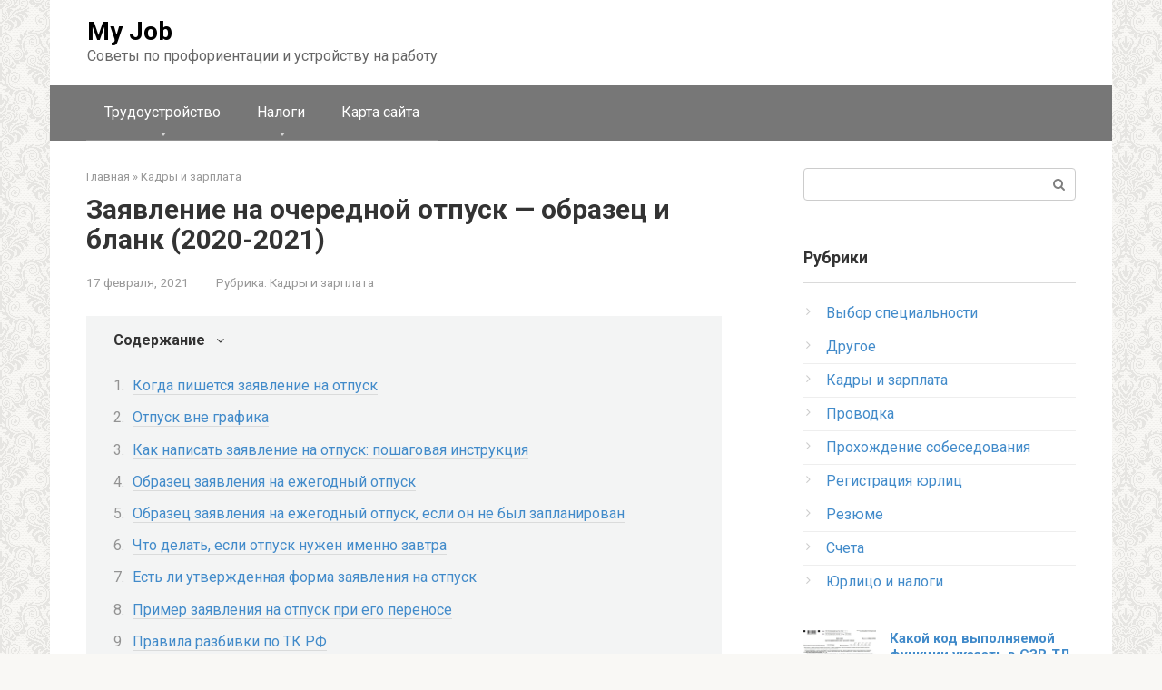

--- FILE ---
content_type: text/html; charset=UTF-8
request_url: https://mjjm.ru/kadry-i-zarplata/obrazec-zayavleniya-na-ostavshuyusya-chast-otpuska/
body_size: 20952
content:
<!DOCTYPE html> <html dir="ltr" lang="ru-RU" prefix="og: https://ogp.me/ns#"> <head> <meta charset="UTF-8"> <meta name="viewport" content="width=device-width, initial-scale=1"> <title>Заявление на очередной отпуск — образец и бланк (2020-2021) - My Job</title> <!-- All in One SEO 4.9.2 - aioseo.com --> <meta name="description" content="Образец заявления на отпуск ежегодный в 2021 - 2021 годах можно оформить в произвольной форме. Однако примеры заявлений на отпуск в различных случаях все-таки имеют некоторые особенности. Рассмотрим как правильно написать заявление на отпуск пошагово, когда и кому его следует сдать, а также"/> <meta name="robots" content="max-image-preview:large"/> <meta name="author" content="admin"/> <link rel="canonical" href="https://mjjm.ru/kadry-i-zarplata/obrazec-zayavleniya-na-ostavshuyusya-chast-otpuska/"/> <meta name="generator" content="All in One SEO (AIOSEO) 4.9.2"/> <meta property="og:locale" content="ru_RU"/> <meta property="og:site_name" content="My Job - Советы по профориентации и устройству на работу"/> <meta property="og:type" content="article"/> <meta property="og:title" content="Заявление на очередной отпуск — образец и бланк (2020-2021) - My Job"/> <meta property="og:description" content="Образец заявления на отпуск ежегодный в 2021 - 2021 годах можно оформить в произвольной форме. Однако примеры заявлений на отпуск в различных случаях все-таки имеют некоторые особенности. Рассмотрим как правильно написать заявление на отпуск пошагово, когда и кому его следует сдать, а также"/> <meta property="og:url" content="https://mjjm.ru/kadry-i-zarplata/obrazec-zayavleniya-na-ostavshuyusya-chast-otpuska/"/> <meta property="article:published_time" content="2021-02-17T19:40:52+00:00"/> <meta property="article:modified_time" content="2021-10-17T11:51:54+00:00"/> <meta name="twitter:card" content="summary"/> <meta name="twitter:title" content="Заявление на очередной отпуск — образец и бланк (2020-2021) - My Job"/> <meta name="twitter:description" content="Образец заявления на отпуск ежегодный в 2021 - 2021 годах можно оформить в произвольной форме. Однако примеры заявлений на отпуск в различных случаях все-таки имеют некоторые особенности. Рассмотрим как правильно написать заявление на отпуск пошагово, когда и кому его следует сдать, а также"/> <script type="application/ld+json" class="aioseo-schema">
			{"@context":"https:\/\/schema.org","@graph":[{"@type":"BlogPosting","@id":"https:\/\/mjjm.ru\/kadry-i-zarplata\/obrazec-zayavleniya-na-ostavshuyusya-chast-otpuska\/#blogposting","name":"\u0417\u0430\u044f\u0432\u043b\u0435\u043d\u0438\u0435 \u043d\u0430 \u043e\u0447\u0435\u0440\u0435\u0434\u043d\u043e\u0439 \u043e\u0442\u043f\u0443\u0441\u043a \u2014 \u043e\u0431\u0440\u0430\u0437\u0435\u0446 \u0438 \u0431\u043b\u0430\u043d\u043a (2020-2021) - My Job","headline":"\u0417\u0430\u044f\u0432\u043b\u0435\u043d\u0438\u0435 \u043d\u0430 \u043e\u0447\u0435\u0440\u0435\u0434\u043d\u043e\u0439 \u043e\u0442\u043f\u0443\u0441\u043a \u2014 \u043e\u0431\u0440\u0430\u0437\u0435\u0446 \u0438 \u0431\u043b\u0430\u043d\u043a (2020-2021)","author":{"@id":"https:\/\/mjjm.ru\/author\/admin\/#author"},"publisher":{"@id":"https:\/\/mjjm.ru\/#organization"},"image":{"@type":"ImageObject","url":"https:\/\/mjjm.ru\/wp-content\/uploads\/2021\/10\/otpusk-2049.jpg","width":670,"height":377},"datePublished":"2021-02-17T19:40:52+00:00","dateModified":"2021-10-17T11:51:54+00:00","inLanguage":"ru-RU","mainEntityOfPage":{"@id":"https:\/\/mjjm.ru\/kadry-i-zarplata\/obrazec-zayavleniya-na-ostavshuyusya-chast-otpuska\/#webpage"},"isPartOf":{"@id":"https:\/\/mjjm.ru\/kadry-i-zarplata\/obrazec-zayavleniya-na-ostavshuyusya-chast-otpuska\/#webpage"},"articleSection":"\u041a\u0430\u0434\u0440\u044b \u0438 \u0437\u0430\u0440\u043f\u043b\u0430\u0442\u0430"},{"@type":"BreadcrumbList","@id":"https:\/\/mjjm.ru\/kadry-i-zarplata\/obrazec-zayavleniya-na-ostavshuyusya-chast-otpuska\/#breadcrumblist","itemListElement":[{"@type":"ListItem","@id":"https:\/\/mjjm.ru#listItem","position":1,"name":"\u0413\u043b\u0430\u0432\u043d\u0430\u044f","item":"https:\/\/mjjm.ru","nextItem":{"@type":"ListItem","@id":"https:\/\/mjjm.ru\/category\/kadry-i-zarplata\/#listItem","name":"\u041a\u0430\u0434\u0440\u044b \u0438 \u0437\u0430\u0440\u043f\u043b\u0430\u0442\u0430"}},{"@type":"ListItem","@id":"https:\/\/mjjm.ru\/category\/kadry-i-zarplata\/#listItem","position":2,"name":"\u041a\u0430\u0434\u0440\u044b \u0438 \u0437\u0430\u0440\u043f\u043b\u0430\u0442\u0430","item":"https:\/\/mjjm.ru\/category\/kadry-i-zarplata\/","nextItem":{"@type":"ListItem","@id":"https:\/\/mjjm.ru\/kadry-i-zarplata\/obrazec-zayavleniya-na-ostavshuyusya-chast-otpuska\/#listItem","name":"\u0417\u0430\u044f\u0432\u043b\u0435\u043d\u0438\u0435 \u043d\u0430 \u043e\u0447\u0435\u0440\u0435\u0434\u043d\u043e\u0439 \u043e\u0442\u043f\u0443\u0441\u043a \u2014 \u043e\u0431\u0440\u0430\u0437\u0435\u0446 \u0438 \u0431\u043b\u0430\u043d\u043a (2020-2021)"},"previousItem":{"@type":"ListItem","@id":"https:\/\/mjjm.ru#listItem","name":"\u0413\u043b\u0430\u0432\u043d\u0430\u044f"}},{"@type":"ListItem","@id":"https:\/\/mjjm.ru\/kadry-i-zarplata\/obrazec-zayavleniya-na-ostavshuyusya-chast-otpuska\/#listItem","position":3,"name":"\u0417\u0430\u044f\u0432\u043b\u0435\u043d\u0438\u0435 \u043d\u0430 \u043e\u0447\u0435\u0440\u0435\u0434\u043d\u043e\u0439 \u043e\u0442\u043f\u0443\u0441\u043a \u2014 \u043e\u0431\u0440\u0430\u0437\u0435\u0446 \u0438 \u0431\u043b\u0430\u043d\u043a (2020-2021)","previousItem":{"@type":"ListItem","@id":"https:\/\/mjjm.ru\/category\/kadry-i-zarplata\/#listItem","name":"\u041a\u0430\u0434\u0440\u044b \u0438 \u0437\u0430\u0440\u043f\u043b\u0430\u0442\u0430"}}]},{"@type":"Organization","@id":"https:\/\/mjjm.ru\/#organization","name":"My Job","description":"\u0421\u043e\u0432\u0435\u0442\u044b \u043f\u043e \u043f\u0440\u043e\u0444\u043e\u0440\u0438\u0435\u043d\u0442\u0430\u0446\u0438\u0438 \u0438 \u0443\u0441\u0442\u0440\u043e\u0439\u0441\u0442\u0432\u0443 \u043d\u0430 \u0440\u0430\u0431\u043e\u0442\u0443","url":"https:\/\/mjjm.ru\/"},{"@type":"Person","@id":"https:\/\/mjjm.ru\/author\/admin\/#author","url":"https:\/\/mjjm.ru\/author\/admin\/","name":"admin"},{"@type":"WebPage","@id":"https:\/\/mjjm.ru\/kadry-i-zarplata\/obrazec-zayavleniya-na-ostavshuyusya-chast-otpuska\/#webpage","url":"https:\/\/mjjm.ru\/kadry-i-zarplata\/obrazec-zayavleniya-na-ostavshuyusya-chast-otpuska\/","name":"\u0417\u0430\u044f\u0432\u043b\u0435\u043d\u0438\u0435 \u043d\u0430 \u043e\u0447\u0435\u0440\u0435\u0434\u043d\u043e\u0439 \u043e\u0442\u043f\u0443\u0441\u043a \u2014 \u043e\u0431\u0440\u0430\u0437\u0435\u0446 \u0438 \u0431\u043b\u0430\u043d\u043a (2020-2021) - My Job","description":"\u041e\u0431\u0440\u0430\u0437\u0435\u0446 \u0437\u0430\u044f\u0432\u043b\u0435\u043d\u0438\u044f \u043d\u0430 \u043e\u0442\u043f\u0443\u0441\u043a \u0435\u0436\u0435\u0433\u043e\u0434\u043d\u044b\u0439 \u0432 2021 - 2021 \u0433\u043e\u0434\u0430\u0445 \u043c\u043e\u0436\u043d\u043e \u043e\u0444\u043e\u0440\u043c\u0438\u0442\u044c \u0432 \u043f\u0440\u043e\u0438\u0437\u0432\u043e\u043b\u044c\u043d\u043e\u0439 \u0444\u043e\u0440\u043c\u0435. \u041e\u0434\u043d\u0430\u043a\u043e \u043f\u0440\u0438\u043c\u0435\u0440\u044b \u0437\u0430\u044f\u0432\u043b\u0435\u043d\u0438\u0439 \u043d\u0430 \u043e\u0442\u043f\u0443\u0441\u043a \u0432 \u0440\u0430\u0437\u043b\u0438\u0447\u043d\u044b\u0445 \u0441\u043b\u0443\u0447\u0430\u044f\u0445 \u0432\u0441\u0435-\u0442\u0430\u043a\u0438 \u0438\u043c\u0435\u044e\u0442 \u043d\u0435\u043a\u043e\u0442\u043e\u0440\u044b\u0435 \u043e\u0441\u043e\u0431\u0435\u043d\u043d\u043e\u0441\u0442\u0438. \u0420\u0430\u0441\u0441\u043c\u043e\u0442\u0440\u0438\u043c \u043a\u0430\u043a \u043f\u0440\u0430\u0432\u0438\u043b\u044c\u043d\u043e \u043d\u0430\u043f\u0438\u0441\u0430\u0442\u044c \u0437\u0430\u044f\u0432\u043b\u0435\u043d\u0438\u0435 \u043d\u0430 \u043e\u0442\u043f\u0443\u0441\u043a \u043f\u043e\u0448\u0430\u0433\u043e\u0432\u043e, \u043a\u043e\u0433\u0434\u0430 \u0438 \u043a\u043e\u043c\u0443 \u0435\u0433\u043e \u0441\u043b\u0435\u0434\u0443\u0435\u0442 \u0441\u0434\u0430\u0442\u044c, \u0430 \u0442\u0430\u043a\u0436\u0435","inLanguage":"ru-RU","isPartOf":{"@id":"https:\/\/mjjm.ru\/#website"},"breadcrumb":{"@id":"https:\/\/mjjm.ru\/kadry-i-zarplata\/obrazec-zayavleniya-na-ostavshuyusya-chast-otpuska\/#breadcrumblist"},"author":{"@id":"https:\/\/mjjm.ru\/author\/admin\/#author"},"creator":{"@id":"https:\/\/mjjm.ru\/author\/admin\/#author"},"image":{"@type":"ImageObject","url":"https:\/\/mjjm.ru\/wp-content\/uploads\/2021\/10\/otpusk-2049.jpg","@id":"https:\/\/mjjm.ru\/kadry-i-zarplata\/obrazec-zayavleniya-na-ostavshuyusya-chast-otpuska\/#mainImage","width":670,"height":377},"primaryImageOfPage":{"@id":"https:\/\/mjjm.ru\/kadry-i-zarplata\/obrazec-zayavleniya-na-ostavshuyusya-chast-otpuska\/#mainImage"},"datePublished":"2021-02-17T19:40:52+00:00","dateModified":"2021-10-17T11:51:54+00:00"},{"@type":"WebSite","@id":"https:\/\/mjjm.ru\/#website","url":"https:\/\/mjjm.ru\/","name":"My Job","description":"\u0421\u043e\u0432\u0435\u0442\u044b \u043f\u043e \u043f\u0440\u043e\u0444\u043e\u0440\u0438\u0435\u043d\u0442\u0430\u0446\u0438\u0438 \u0438 \u0443\u0441\u0442\u0440\u043e\u0439\u0441\u0442\u0432\u0443 \u043d\u0430 \u0440\u0430\u0431\u043e\u0442\u0443","inLanguage":"ru-RU","publisher":{"@id":"https:\/\/mjjm.ru\/#organization"}}]}
		</script> <!-- All in One SEO --> <style id='wp-img-auto-sizes-contain-inline-css' type='text/css'> img:is([sizes=auto i],[sizes^="auto," i]){contain-intrinsic-size:3000px 1500px} /*# sourceURL=wp-img-auto-sizes-contain-inline-css */ </style> <style id='wp-emoji-styles-inline-css' type='text/css'> img.wp-smiley, img.emoji { display: inline !important; border: none !important; box-shadow: none !important; height: 1em !important; width: 1em !important; margin: 0 0.07em !important; vertical-align: -0.1em !important; background: none !important; padding: 0 !important; } /*# sourceURL=wp-emoji-styles-inline-css */ </style> <style id='classic-theme-styles-inline-css' type='text/css'> /*! This file is auto-generated */ .wp-block-button__link{color:#fff;background-color:#32373c;border-radius:9999px;box-shadow:none;text-decoration:none;padding:calc(.667em + 2px) calc(1.333em + 2px);font-size:1.125em}.wp-block-file__button{background:#32373c;color:#fff;text-decoration:none} /*# sourceURL=/wp-includes/css/classic-themes.min.css */ </style> <link rel='stylesheet' id='bbspoiler-css' href='https://mjjm.ru/wp-content/plugins/bbspoiler/inc/bbspoiler.css' media='all'/> <link rel='stylesheet' id='google-fonts-css' href='https://fonts.googleapis.com/css?family=Roboto%3A400%2C400i%2C700&#038;subset=cyrillic' media='all'/> <link rel='stylesheet' id='root-style-css' href='https://mjjm.ru/wp-content/themes/root/css/style.min.css' media='all'/> <script type="text/javascript" src="https://mjjm.ru/wp-includes/js/jquery/jquery.min.js" id="jquery-core-js"></script> <script type="text/javascript" src="https://mjjm.ru/wp-includes/js/jquery/jquery-migrate.min.js" id="jquery-migrate-js"></script> <script type="text/javascript" id="bbspoiler-js-extra">
/* <![CDATA[ */
var title = {"unfolded":"\u0420\u0430\u0437\u0432\u0435\u0440\u043d\u0443\u0442\u044c","folded":"\u0421\u0432\u0435\u0440\u043d\u0443\u0442\u044c"};
//# sourceURL=bbspoiler-js-extra
/* ]]> */
</script> <script type="text/javascript" src="https://mjjm.ru/wp-content/plugins/bbspoiler/inc/bbspoiler.js" id="bbspoiler-js"></script> <script type="text/javascript">
<!--
var _acic={dataProvider:10};(function(){var e=document.createElement("script");e.type="text/javascript";e.async=true;e.src="https://www.acint.net/aci.js";var t=document.getElementsByTagName("script")[0];t.parentNode.insertBefore(e,t)})()
//-->
</script> <script async src="https://pagead2.googlesyndication.com/pagead/js/adsbygoogle.js?client=ca-pub-9891942531980624"
     crossorigin="anonymous"></script> <meta name="yandex-verification" content="163fa3e6e3a5a9b7"/> <meta name="google-site-verification" content="650Sz9OSTYXtLjB1weIZ2EMrzfMIu_FY6M5eCMgufog"/> <meta name="spr-verification" content="52125be62958415"/> <style>@media (max-width: 991px) { .mob-search {display: block; margin-bottom: 25px;} }.scrolltop { background-color: #cccccc;}.scrolltop:after { color: #ffffff;}.scrolltop { width: 50px;}.scrolltop { height: 50px;}.scrolltop:after { content: "\f102"; }body { font-family: "Roboto" ,"Helvetica Neue", Helvetica, Arial, sans-serif; }.site-title, .site-title a { font-family: "Roboto" ,"Helvetica Neue", Helvetica, Arial, sans-serif; }.site-description { font-family: "Roboto" ,"Helvetica Neue", Helvetica, Arial, sans-serif; }.entry-content h1, .entry-content h2, .entry-content h3, .entry-content h4, .entry-content h5, .entry-content h6, .entry-image__title h1, .entry-title, .entry-title a { font-family: "Roboto" ,"Helvetica Neue", Helvetica, Arial, sans-serif; }.main-navigation ul li a, .main-navigation ul li .removed-link, .footer-navigation ul li a, .footer-navigation ul li .removed-link{ font-family: "Roboto" ,"Helvetica Neue", Helvetica, Arial, sans-serif; }@media (min-width: 576px) { body { font-size: 16px;} }@media (min-width: 576px) { .site-title, .site-title a { font-size: 28px;} }@media (min-width: 576px) { .site-description { font-size: 16px;} }@media (min-width: 576px) { .main-navigation ul li a, .main-navigation ul li .removed-link, .footer-navigation ul li a, .footer-navigation ul li .removed-link { font-size: 16px;} }@media (min-width: 576px) { body { line-height: 1.5;} }@media (min-width: 576px) { .site-title, .site-title a { line-height: 1.1;} }@media (min-width: 576px) { .main-navigation ul li a, .main-navigation ul li .removed-link, .footer-navigation ul li a, .footer-navigation ul li .removed-link { line-height: 1.5;} }.mob-hamburger span, .card-slider__category span, .card-slider-container .swiper-pagination-bullet-active, .page-separator, .pagination .current, .pagination a.page-numbers:hover, .entry-content ul > li:before, .entry-content ul:not([class])>li:before, .taxonomy-description ul:not([class])>li:before, .btn, .comment-respond .form-submit input, .contact-form .contact_submit, .page-links__item { background-color: #5a80b1;}.spoiler-box, .entry-content ol li:before, .entry-content ol:not([class]) li:before, .taxonomy-description ol:not([class]) li:before, .mob-hamburger, .inp:focus, .search-form__text:focus, .entry-content blockquote { border-color: #5a80b1;}.entry-content blockquote:before, .spoiler-box__title:after, .sidebar-navigation .menu-item-has-children:after, .star-rating--score-5:not(.hover) .star-rating-item:nth-child(1), .star-rating--score-5:not(.hover) .star-rating-item:nth-child(2), .star-rating--score-5:not(.hover) .star-rating-item:nth-child(3), .star-rating--score-5:not(.hover) .star-rating-item:nth-child(4), .star-rating--score-5:not(.hover) .star-rating-item:nth-child(5), .star-rating-item.hover { color: #5a80b1;}body { color: #333333;}a, .spanlink, .comment-reply-link, .pseudo-link, .root-pseudo-link { color: #428bca;}a:hover, a:focus, a:active, .spanlink:hover, .comment-reply-link:hover, .pseudo-link:hover { color: #e66212;}.site-header { background-color: #ffffff;}.site-title, .site-title a { color: #000000;}.site-description, .site-description a { color: #666666;}.main-navigation, .footer-navigation, .main-navigation ul li .sub-menu, .footer-navigation ul li .sub-menu { background-color: #777777;}.main-navigation ul li a, .main-navigation ul li .removed-link, .footer-navigation ul li a, .footer-navigation ul li .removed-link { color: #ffffff;}.site-footer { background-color: #ffffff;}body { background-image: url(https://mjjm.ru/wp-content/themes/root/images/backgrounds/wallpaper.png) }@media (min-width: 768px) {.site-header { background-repeat: no-repeat; }}@media (min-width: 768px) {.site-header { background-position: center center; }}</style><link rel="icon" href="https://mjjm.ru/wp-content/uploads/2021/10/favicon.png" sizes="32x32"/> <link rel="icon" href="https://mjjm.ru/wp-content/uploads/2021/10/favicon.png" sizes="192x192"/> <link rel="apple-touch-icon" href="https://mjjm.ru/wp-content/uploads/2021/10/favicon.png"/> <meta name="msapplication-TileImage" content="https://mjjm.ru/wp-content/uploads/2021/10/favicon.png"/> <style type="text/css" id="wp-custom-css"> @media (max-width: 1024px) { .leftrightads{display:none} } @media (min-width: 1024px) { .mob {display:none} } @media (max-width: 1024px) { .pc {display:none} } </style> <meta name="yandex-verification" content="79cebe741c604cc6"/> <style id='global-styles-inline-css' type='text/css'>
:root{--wp--preset--aspect-ratio--square: 1;--wp--preset--aspect-ratio--4-3: 4/3;--wp--preset--aspect-ratio--3-4: 3/4;--wp--preset--aspect-ratio--3-2: 3/2;--wp--preset--aspect-ratio--2-3: 2/3;--wp--preset--aspect-ratio--16-9: 16/9;--wp--preset--aspect-ratio--9-16: 9/16;--wp--preset--color--black: #000000;--wp--preset--color--cyan-bluish-gray: #abb8c3;--wp--preset--color--white: #ffffff;--wp--preset--color--pale-pink: #f78da7;--wp--preset--color--vivid-red: #cf2e2e;--wp--preset--color--luminous-vivid-orange: #ff6900;--wp--preset--color--luminous-vivid-amber: #fcb900;--wp--preset--color--light-green-cyan: #7bdcb5;--wp--preset--color--vivid-green-cyan: #00d084;--wp--preset--color--pale-cyan-blue: #8ed1fc;--wp--preset--color--vivid-cyan-blue: #0693e3;--wp--preset--color--vivid-purple: #9b51e0;--wp--preset--gradient--vivid-cyan-blue-to-vivid-purple: linear-gradient(135deg,rgb(6,147,227) 0%,rgb(155,81,224) 100%);--wp--preset--gradient--light-green-cyan-to-vivid-green-cyan: linear-gradient(135deg,rgb(122,220,180) 0%,rgb(0,208,130) 100%);--wp--preset--gradient--luminous-vivid-amber-to-luminous-vivid-orange: linear-gradient(135deg,rgb(252,185,0) 0%,rgb(255,105,0) 100%);--wp--preset--gradient--luminous-vivid-orange-to-vivid-red: linear-gradient(135deg,rgb(255,105,0) 0%,rgb(207,46,46) 100%);--wp--preset--gradient--very-light-gray-to-cyan-bluish-gray: linear-gradient(135deg,rgb(238,238,238) 0%,rgb(169,184,195) 100%);--wp--preset--gradient--cool-to-warm-spectrum: linear-gradient(135deg,rgb(74,234,220) 0%,rgb(151,120,209) 20%,rgb(207,42,186) 40%,rgb(238,44,130) 60%,rgb(251,105,98) 80%,rgb(254,248,76) 100%);--wp--preset--gradient--blush-light-purple: linear-gradient(135deg,rgb(255,206,236) 0%,rgb(152,150,240) 100%);--wp--preset--gradient--blush-bordeaux: linear-gradient(135deg,rgb(254,205,165) 0%,rgb(254,45,45) 50%,rgb(107,0,62) 100%);--wp--preset--gradient--luminous-dusk: linear-gradient(135deg,rgb(255,203,112) 0%,rgb(199,81,192) 50%,rgb(65,88,208) 100%);--wp--preset--gradient--pale-ocean: linear-gradient(135deg,rgb(255,245,203) 0%,rgb(182,227,212) 50%,rgb(51,167,181) 100%);--wp--preset--gradient--electric-grass: linear-gradient(135deg,rgb(202,248,128) 0%,rgb(113,206,126) 100%);--wp--preset--gradient--midnight: linear-gradient(135deg,rgb(2,3,129) 0%,rgb(40,116,252) 100%);--wp--preset--font-size--small: 13px;--wp--preset--font-size--medium: 20px;--wp--preset--font-size--large: 36px;--wp--preset--font-size--x-large: 42px;--wp--preset--spacing--20: 0.44rem;--wp--preset--spacing--30: 0.67rem;--wp--preset--spacing--40: 1rem;--wp--preset--spacing--50: 1.5rem;--wp--preset--spacing--60: 2.25rem;--wp--preset--spacing--70: 3.38rem;--wp--preset--spacing--80: 5.06rem;--wp--preset--shadow--natural: 6px 6px 9px rgba(0, 0, 0, 0.2);--wp--preset--shadow--deep: 12px 12px 50px rgba(0, 0, 0, 0.4);--wp--preset--shadow--sharp: 6px 6px 0px rgba(0, 0, 0, 0.2);--wp--preset--shadow--outlined: 6px 6px 0px -3px rgb(255, 255, 255), 6px 6px rgb(0, 0, 0);--wp--preset--shadow--crisp: 6px 6px 0px rgb(0, 0, 0);}:where(.is-layout-flex){gap: 0.5em;}:where(.is-layout-grid){gap: 0.5em;}body .is-layout-flex{display: flex;}.is-layout-flex{flex-wrap: wrap;align-items: center;}.is-layout-flex > :is(*, div){margin: 0;}body .is-layout-grid{display: grid;}.is-layout-grid > :is(*, div){margin: 0;}:where(.wp-block-columns.is-layout-flex){gap: 2em;}:where(.wp-block-columns.is-layout-grid){gap: 2em;}:where(.wp-block-post-template.is-layout-flex){gap: 1.25em;}:where(.wp-block-post-template.is-layout-grid){gap: 1.25em;}.has-black-color{color: var(--wp--preset--color--black) !important;}.has-cyan-bluish-gray-color{color: var(--wp--preset--color--cyan-bluish-gray) !important;}.has-white-color{color: var(--wp--preset--color--white) !important;}.has-pale-pink-color{color: var(--wp--preset--color--pale-pink) !important;}.has-vivid-red-color{color: var(--wp--preset--color--vivid-red) !important;}.has-luminous-vivid-orange-color{color: var(--wp--preset--color--luminous-vivid-orange) !important;}.has-luminous-vivid-amber-color{color: var(--wp--preset--color--luminous-vivid-amber) !important;}.has-light-green-cyan-color{color: var(--wp--preset--color--light-green-cyan) !important;}.has-vivid-green-cyan-color{color: var(--wp--preset--color--vivid-green-cyan) !important;}.has-pale-cyan-blue-color{color: var(--wp--preset--color--pale-cyan-blue) !important;}.has-vivid-cyan-blue-color{color: var(--wp--preset--color--vivid-cyan-blue) !important;}.has-vivid-purple-color{color: var(--wp--preset--color--vivid-purple) !important;}.has-black-background-color{background-color: var(--wp--preset--color--black) !important;}.has-cyan-bluish-gray-background-color{background-color: var(--wp--preset--color--cyan-bluish-gray) !important;}.has-white-background-color{background-color: var(--wp--preset--color--white) !important;}.has-pale-pink-background-color{background-color: var(--wp--preset--color--pale-pink) !important;}.has-vivid-red-background-color{background-color: var(--wp--preset--color--vivid-red) !important;}.has-luminous-vivid-orange-background-color{background-color: var(--wp--preset--color--luminous-vivid-orange) !important;}.has-luminous-vivid-amber-background-color{background-color: var(--wp--preset--color--luminous-vivid-amber) !important;}.has-light-green-cyan-background-color{background-color: var(--wp--preset--color--light-green-cyan) !important;}.has-vivid-green-cyan-background-color{background-color: var(--wp--preset--color--vivid-green-cyan) !important;}.has-pale-cyan-blue-background-color{background-color: var(--wp--preset--color--pale-cyan-blue) !important;}.has-vivid-cyan-blue-background-color{background-color: var(--wp--preset--color--vivid-cyan-blue) !important;}.has-vivid-purple-background-color{background-color: var(--wp--preset--color--vivid-purple) !important;}.has-black-border-color{border-color: var(--wp--preset--color--black) !important;}.has-cyan-bluish-gray-border-color{border-color: var(--wp--preset--color--cyan-bluish-gray) !important;}.has-white-border-color{border-color: var(--wp--preset--color--white) !important;}.has-pale-pink-border-color{border-color: var(--wp--preset--color--pale-pink) !important;}.has-vivid-red-border-color{border-color: var(--wp--preset--color--vivid-red) !important;}.has-luminous-vivid-orange-border-color{border-color: var(--wp--preset--color--luminous-vivid-orange) !important;}.has-luminous-vivid-amber-border-color{border-color: var(--wp--preset--color--luminous-vivid-amber) !important;}.has-light-green-cyan-border-color{border-color: var(--wp--preset--color--light-green-cyan) !important;}.has-vivid-green-cyan-border-color{border-color: var(--wp--preset--color--vivid-green-cyan) !important;}.has-pale-cyan-blue-border-color{border-color: var(--wp--preset--color--pale-cyan-blue) !important;}.has-vivid-cyan-blue-border-color{border-color: var(--wp--preset--color--vivid-cyan-blue) !important;}.has-vivid-purple-border-color{border-color: var(--wp--preset--color--vivid-purple) !important;}.has-vivid-cyan-blue-to-vivid-purple-gradient-background{background: var(--wp--preset--gradient--vivid-cyan-blue-to-vivid-purple) !important;}.has-light-green-cyan-to-vivid-green-cyan-gradient-background{background: var(--wp--preset--gradient--light-green-cyan-to-vivid-green-cyan) !important;}.has-luminous-vivid-amber-to-luminous-vivid-orange-gradient-background{background: var(--wp--preset--gradient--luminous-vivid-amber-to-luminous-vivid-orange) !important;}.has-luminous-vivid-orange-to-vivid-red-gradient-background{background: var(--wp--preset--gradient--luminous-vivid-orange-to-vivid-red) !important;}.has-very-light-gray-to-cyan-bluish-gray-gradient-background{background: var(--wp--preset--gradient--very-light-gray-to-cyan-bluish-gray) !important;}.has-cool-to-warm-spectrum-gradient-background{background: var(--wp--preset--gradient--cool-to-warm-spectrum) !important;}.has-blush-light-purple-gradient-background{background: var(--wp--preset--gradient--blush-light-purple) !important;}.has-blush-bordeaux-gradient-background{background: var(--wp--preset--gradient--blush-bordeaux) !important;}.has-luminous-dusk-gradient-background{background: var(--wp--preset--gradient--luminous-dusk) !important;}.has-pale-ocean-gradient-background{background: var(--wp--preset--gradient--pale-ocean) !important;}.has-electric-grass-gradient-background{background: var(--wp--preset--gradient--electric-grass) !important;}.has-midnight-gradient-background{background: var(--wp--preset--gradient--midnight) !important;}.has-small-font-size{font-size: var(--wp--preset--font-size--small) !important;}.has-medium-font-size{font-size: var(--wp--preset--font-size--medium) !important;}.has-large-font-size{font-size: var(--wp--preset--font-size--large) !important;}.has-x-large-font-size{font-size: var(--wp--preset--font-size--x-large) !important;}
/*# sourceURL=global-styles-inline-css */
</style>
</head> <body class="wp-singular post-template-default single single-post postid-2040 single-format-standard wp-theme-root group-blog "> <div id="page" class="site"> <a class="skip-link screen-reader-text" href="#main">Перейти к контенту</a> <header id="masthead" class="site-header container" itemscope itemtype="http://schema.org/WPHeader"> <div class="site-header-inner "> <div class="site-branding"> <div class="site-branding-container"> <div class="site-title"><a href="https://mjjm.ru/">My Job</a></div> <p class="site-description">Советы по профориентации и устройству на работу</p> </div> </div><!-- .site-branding --> <div class="mob-hamburger"><span></span></div> <div class="mob-search"> <form role="search" method="get" id="searchform_9054" action="https://mjjm.ru/" class="search-form"> <label class="screen-reader-text" for="s_9054">Поиск: </label> <input type="text" value="" name="s" id="s_9054" class="search-form__text"> <button type="submit" id="searchsubmit_9054" class="search-form__submit"></button> </form></div> </div><!--.site-header-inner--> </header><!-- #masthead --> <nav id="site-navigation" class="main-navigation container"> <div class="main-navigation-inner "> <div class="menu-%d0%be%d1%81%d0%bd%d0%be%d0%b2%d0%bd%d0%be%d0%b5-container"><ul id="header_menu" class="menu"><li id="menu-item-40570" class="menu-item menu-item-type-custom menu-item-object-custom menu-item-has-children menu-item-40570"><a>Трудоустройство</a> <ul class="sub-menu"> <li id="menu-item-40572" class="menu-item menu-item-type-taxonomy menu-item-object-category menu-item-40572"><a href="https://mjjm.ru/category/vybor-specialnosti/">Выбор специальности</a></li> <li id="menu-item-40578" class="menu-item menu-item-type-taxonomy menu-item-object-category menu-item-40578"><a href="https://mjjm.ru/category/rezyume/">Резюме</a></li> <li id="menu-item-40576" class="menu-item menu-item-type-taxonomy menu-item-object-category menu-item-40576"><a href="https://mjjm.ru/category/prohozhdenie-sobesedovaniya/">Прохождение собеседования</a></li> <li id="menu-item-40573" class="menu-item menu-item-type-taxonomy menu-item-object-category menu-item-40573"><a href="https://mjjm.ru/category/drugoe/">Другое</a></li> </ul> </li> <li id="menu-item-40571" class="menu-item menu-item-type-custom menu-item-object-custom menu-item-has-children menu-item-40571"><a>Налоги</a> <ul class="sub-menu"> <li id="menu-item-40580" class="menu-item menu-item-type-taxonomy menu-item-object-category menu-item-40580"><a href="https://mjjm.ru/category/yurlico-i-nalogi/">Юрлицо и налоги</a></li> <li id="menu-item-40575" class="menu-item menu-item-type-taxonomy menu-item-object-category menu-item-40575"><a href="https://mjjm.ru/category/provodka/">Проводка</a></li> <li id="menu-item-40579" class="menu-item menu-item-type-taxonomy menu-item-object-category menu-item-40579"><a href="https://mjjm.ru/category/scheta/">Счета</a></li> <li id="menu-item-40577" class="menu-item menu-item-type-taxonomy menu-item-object-category menu-item-40577"><a href="https://mjjm.ru/category/registraciya-yurlic/">Регистрация юрлиц</a></li> <li id="menu-item-40574" class="menu-item menu-item-type-taxonomy menu-item-object-category current-post-ancestor current-menu-parent current-post-parent menu-item-40574"><a href="https://mjjm.ru/category/kadry-i-zarplata/">Кадры и зарплата</a></li> </ul> </li> <li id="menu-item-46785" class="menu-item menu-item-type-post_type menu-item-object-page menu-item-46785"><a href="https://mjjm.ru/sample-page/">Карта сайта</a></li> </ul></div> </div><!--.main-navigation-inner--> </nav><!-- #site-navigation --> <div id="content" class="site-content container"> <div itemscope itemtype="http://schema.org/Article"> <div id="primary" class="content-area"> <main id="main" class="site-main"> <div class="breadcrumb" itemscope itemtype="http://schema.org/BreadcrumbList"><span class="breadcrumb-item" itemprop="itemListElement" itemscope itemtype="http://schema.org/ListItem"><a href="https://mjjm.ru/" itemprop="item"><span itemprop="name">Главная</span></a><meta itemprop="position" content="0"></span> <span class="breadcrumb-separator">»</span> <span class="breadcrumb-item" itemprop="itemListElement" itemscope itemtype="http://schema.org/ListItem"><a href="https://mjjm.ru/category/kadry-i-zarplata/" itemprop="item"><span itemprop="name">Кадры и зарплата</span></a><meta itemprop="position" content="1"></span></div> <article id="post-2040" class="post-2040 post type-post status-publish format-standard has-post-thumbnail category-kadry-i-zarplata"> <header class="entry-header"> <h1 class="entry-title" itemprop="headline">Заявление на очередной отпуск — образец и бланк (2020-2021)</h1> <div class="entry-meta"> <span class="entry-date"><time itemprop="datePublished" datetime="2021-02-17">17 февраля, 2021</time></span><span class="entry-category"><span class="hidden-xs">Рубрика:</span> <a href="https://mjjm.ru/category/kadry-i-zarplata/" itemprop="articleSection">Кадры и зарплата</a></span> </div><!-- .entry-meta --> </header><!-- .entry-header --> <div class="entry-content" itemprop="articleBody"> <p></p> <div class="table-of-contents open"><div class="table-of-contents__header"><span class="table-of-contents__hide js-table-of-contents-hide">Содержание</span></div><ol class="table-of-contents__list js-table-of-contents-list"> <li class="level-1"><a href="#kogda-pishetsya-zayavlenie-na-otpusk">Когда пишется заявление на отпуск</a></li><li class="level-1"><a href="#otpusk-vne-grafika">Отпуск вне графика</a></li><li class="level-1"><a href="#kak-napisat-zayavlenie-na-otpusk-poshagovaya">Как написать заявление на отпуск: пошаговая инструкция</a></li><li class="level-1"><a href="#obrazets-zayavleniya-na-ezhegodnyy-otpusk">Образец заявления на ежегодный отпуск</a></li><li class="level-1"><a href="#obrazets-zayavleniya-na-ezhegodnyy-otpusk-2">Образец заявления на ежегодный отпуск, если он не был запланирован</a></li><li class="level-1"><a href="#chto-delat-esli-otpusk-nuzhen-imenno-zavtra">Что делать, если отпуск нужен именно завтра</a></li><li class="level-1"><a href="#est-li-utverzhdennaya-forma-zayavleniya-na">Есть ли утвержденная форма заявления на отпуск</a></li><li class="level-1"><a href="#primer-zayavleniya-na-otpusk-pri-ego-perenose">Пример заявления на отпуск при его переносе</a></li><li class="level-1"><a href="#pravila-razbivki-po-tk-rf">Правила разбивки по ТК РФ</a></li><li class="level-2"><a href="#nuzhno-li-pisat">Нужно ли писать?</a></li><li class="level-2"><a href="#kak-oformit-pravilno">Как оформить правильно?</a></li></ol></div><h2 id="kogda-pishetsya-zayavlenie-na-otpusk">Когда пишется заявление на отпуск</h2> <p>Заявление на отпуск требуется писать в случаях, если:</p> <ul> <li>это первый отпуск на новой работе после того, как сотрудник отработал более полугода (соответственно, он мог быть не включен в уже существующий отпускной график);</li> <li>запрашивается внеочередной отпуск (например, по беременности или в связи с обучением).</li> </ul> <p>Подробнее о том, как правильно написать заявление на отпуск образца 2021 — 2021 годов, расскажем далее в статье. Важно учесть, что этот документ может быть составлен от руки либо распечатан на принтере, однако подпись заявителя должна быть выполнена собственноручно.</p> <p>В каких случаях работнику нужно подать заявление на отпуск? За какой срок пишется документ? Каков срок хранения заявлений сотрудников? Эксперты КонсультантПлюс ответили на эти и другие вопросы, а также детально разъяснили порядок оформления заявления на отпуск. Если у вас нет доступа к системе К+, получите пробный онлайн-доступ бесплатно.</p> <dl class="gallery-item"> <dt class="gallery-icon landscape"> <a href="https://mjjm.ru/wp-content/uploads/2021/10/otpusk-2049.jpg" data-full="https://mjjm.ru/wp-content/uploads/otpusk-2049.jpg"><span itemprop="image" itemscope itemtype="https://schema.org/ImageObject"><img itemprop="url image" decoding="async" width="150" height="84" src="https://mjjm.ru/wp-content/uploads/2021/10/otpusk-2049.jpg" class="attachment-thumbnail size-thumbnail" alt="Заявление на очередной отпуск — образец и бланк (2020-2021)" loading="lazy"/><meta itemprop="width" content="150"><meta itemprop="height" content="84"></span></a></dt> </dl> <dl class="gallery-item"> <dt class="gallery-icon landscape"> <a href="https://mjjm.ru/wp-content/uploads/2021/10/otpusk-2048.jpg" data-full="https://mjjm.ru/wp-content/uploads/otpusk-2048.jpg"><span itemprop="image" itemscope itemtype="https://schema.org/ImageObject"><img itemprop="url image" decoding="async" width="150" height="84" src="https://mjjm.ru/wp-content/uploads/2021/10/otpusk-2048.jpg" class="attachment-thumbnail size-thumbnail" alt="Заявление на очередной отпуск — образец и бланк (2020-2021)" loading="lazy"/><meta itemprop="width" content="150"><meta itemprop="height" content="84"></span></a></dt> </dl> <dl class="gallery-item"> <dt class="gallery-icon landscape"> <a href="https://mjjm.ru/wp-content/uploads/2021/10/zayavlenie-na-otpusk-obrazec.png" data-full="https://mjjm.ru/wp-content/uploads/zayavlenie-na-otpusk-obrazec.png"><span itemprop="image" itemscope itemtype="https://schema.org/ImageObject"><img itemprop="url image" decoding="async" width="150" height="83" src="https://mjjm.ru/wp-content/uploads/2021/10/zayavlenie-na-otpusk-obrazec.png" class="attachment-thumbnail size-thumbnail" alt="Заявление на отпуск образец" loading="lazy"/><meta itemprop="width" content="150"><meta itemprop="height" content="83"></span></a></dt> </dl> <h2 id="otpusk-vne-grafika">Отпуск вне графика</h2> <p>Организации стараются максимально учесть потребности наемных сотрудников в ежегодном отдыхе. При составлении графиков отпусков учитываются пожелания работников и возможности временной замены одного или нескольких сотрудников в этот период. Вместе с тем соблюсти запланированный режим отпусков удается не всегда. <strong>Причинами для этого могут быть:</strong></p> <ul> <li>наем нового работника, отпуск для которого не внесен в график;</li> <li>желание работника получить оплачиваемый отгул за счет отпуска;</li> <li>просьба беременной сотрудницы об отдыхе перед больничным по БиР;</li> <li>перенос части отпуска на более поздний срок из-за производственной необходимости или болезни работника;</li> <li>необходимость выполнения общественных обязанностей в период, запланированный для отпуска.</li> </ul> <p>Сотрудник, нанятый в компанию, может просить об отпуске через полгода с момента начала своей трудовой деятельности в фирме. Кроме того, по согласованию с работодателем, при наличии веских причин часть трудового отдыха ему может быть выделена и раньше полугодового срока. Естественно, что в графике отпусков на текущий календарный год нового работника не будет, а, следовательно, ему необходимо писать заявление.</p> <p><a href="https://mjjm.ru/kadry-i-zarplata/obrazec-zayavleniya-na-ostavshuyusya-chast-otpuska/polozhenie-o-komandirovochnyh-rashodah/" target="_blank" rel="nofollow noopener" class="u61c58c22cc8d5aa060ba1adbbc09d122">Читайте также:  Положение о служебных командировках &#8212; образец 2021</a></p> <p>Нередко ситуация складывается таким образом, что наемному работнику необходим дополнительный выходной. Он может использовать день без оплаты или взять его в счет отпуска. Иногда работникам необходимо «поправить» свое материальное положение, и они пишут заявления на отпуск в выходные дни.</p> <p>Работающая женщина также может узнать о своей беременности после того, как будет утвержден график отпусков. Перед тем как уйти в декрет, ей могут понадобиться отпускные дни за отработанный период. Об этом она также информирует нанимателя в письменной форме, и получает часть ежегодного отдыха вне плана.</p> <p>Кроме того, человек, находящийся в отпуске, может заболеть или получить травму. В этом случае трудовой отдых продляют на то количество дней, которое указано в больничном листе. При этом сотрудник может воспользоваться оставшейся частью отпуска сразу либо выйти на работу в запланированные сроки, а оставшиеся дни использовать позже.</p> <p>При различных форс-мажорных ситуациях у нанимателя есть право отозвать сотрудника с отдыха.</p> <p>Например, при проверке контролирующими органами необходимо присутствие ответственного должностного лица.</p> <p>Для отзыва из отпуска нужно заручиться письменным согласием отдыхающего работника.</p> <p>Оставшуюся часть трудового отдыха также можно использовать в дальнейшем.</p> <p>Иногда обстоятельства складываются таким образом, что работник не может уйти в отпуск в запланированное время.</p> <p>Например, его призовут на военные сборы или заболеет сотрудник, который должен был заменить отпускника.</p> <p>В этом случае весь отпуск либо его часть переносится на другой период, а точные даты указываются в заявлении на часть оплачиваемого отпуска.</p> <p>Кроме желания самого работника перенести отпуск на незапланированный период, ему необходимо заручиться согласием руководителя на такое изменение.</p> <p>Некоторым работникам ежегодный отдых должен предоставляться исходя из их пожеланий, вне зависимости от согласия нанимателя.</p> <p>К ним относятся, например, беременные женщины, родители, воспитывающие детей с инвалидностью и т. д.</p> <p>Для того чтобы получить отпуск в незапланированный период нужно написать заявление, на основании которого будет издано соответствующее распоряжение руководства.</p> <h2 id="kak-napisat-zayavlenie-na-otpusk-poshagovaya">Как написать заявление на отпуск: пошаговая инструкция</h2> <p>Как пишется заявление на отпуск? Перед тем как составить заявление на отпуск, нужно лист бумаги, на котором оно будет написано (желательно, чтобы это был размер формата А4), визуально разбить на 4 части:</p> <p><a href="https://mjjm.ru/kadry-i-zarplata/obrazec-zayavleniya-na-ostavshuyusya-chast-otpuska/otpusk-za-vrednye-usloviya/" target="_blank" rel="nofollow noopener" class="u35c9cbdc5cd26a3386f52ac87a2028d2">Читайте также:  Дополнительный отпуск за вредность подлежит ли компенсации при увольнении</a></p> <ol> <li>В верхнем углу справа следует указать точное наименование должности и Ф. И. О. руководителя предприятия, а ниже привести свои персональные данные и занимаемую должность (следует также указать структурное подразделение, если работник трудится не в головной компании).</li> <li>В центре страницы необходимо написать название документа.</li> <li>После этого с нового абзаца следует воспроизвести свою просьбу с указанием типа отпуска и его длительности.</li> <li>Под всем выше написанным потребуется поставить дату документа и свою собственноручную подпись.</li> </ol> <p>Если у вас возникли трудности с тем, как писать заявление на отпуск, то можно попросить на вашем предприятии образец бланка заявления на отпуск — он, как правило, всегда есть в наличии у сотрудника, ответственного за кадровое производство (или же у бухгалтера). Вы также можете составить заявление с помощью нашего примера (он приведен чуть ниже).</p> <h2 id="obrazets-zayavleniya-na-ezhegodnyy-otpusk">Образец заявления на ежегодный отпуск</h2> <p>Заявление на ежегодный отпуск образца 2021 — 2021 годов по своему содержанию и форме не имеет отличий от аналогичных документов, оформляемых в предыдущие годы. Поэтому вы можете использовать при составлении заявления на очередной отпуск образец, которым уже пользовались в предыдущие годы.</p> <p>Кроме того, вы можете воспользоваться образцом такого заявления от экспертов КонсультантПлюс, кликнув по картинке ниже:</p> <p>У многих компаний внедрена практика, что такой документ специально не составляется и не подается, если работники были предварительно ознакомлены под подпись с отпускным графиком. Если у служащего не появилось необходимости в переносе своего отпуска на определенный срок, то заявление на ежегодный оплачиваемый отпуск не требуется.</p> <p><strong>Подробнее об этом утверждении отпусков вы узнаете из нашей статьи</strong> <strong>«График отпусков — бланк и образец заполнения в 2021 году»</strong><strong>.</strong></p> <h2 id="obrazets-zayavleniya-na-ezhegodnyy-otpusk-2">Образец заявления на ежегодный отпуск, если он не был запланирован</h2> <p>Заявление на ежегодный оплачиваемый отпуск образца 2021 — 2021 годов (если он внеплановый) немного отличается от той формы, что была дана выше. Так, если работник планирует уйти в дополнительный или незапланированный отпуск (он может оплачиваться или быть неоплачиваемым), то он должен указать основание для его предоставления.</p> <p>Заявление на оплачиваемый отпуск образца 2021 — 2021 годов также должно содержать описание причины, если заявитель намерен пойти не в очередной отпуск, а собирается на учебу, например.</p> <p>Перед уходом в отпуск в связи с наступлением беременности также следует указать причину — достижение 30-недельного срока — и предоставить соответствующий документ-основание, выданный лечебным учреждением.</p> <p>Как правильно писать заявление на отпуск в приведенных выше случаях? В этих ситуациях в образец заявления на отпуск ежегодный добавляется еще одна фраза с указанием на документ-основание (его следует приложить к подаваемому документу).</p> <p><strong>К неоплачиваемым типам отпуска можно отнести и отпуск по уходу за ребенком — чтобы узнать, как заявить о нем, вам следует ознакомиться с нашей статьей</strong> <strong>«Заявление на отпуск по уходу за ребенком — бланк и образец»</strong><strong>.</strong></p> <p>Обязательно ли ознакомление работника с приказом о предоставлении отпуска, как это сделать и предусмотрена ли ответственность за неознакомление работника с таким приказом? Ответы на эти вопросы дал специалист Министерства труда и соцзащиты В.В. Абросимов. Ознакомиться с мнением чиновника можно получив пробный демо-доступ к системе КонсультантПлюс. Это бесплатно.</p> <h2 id="chto-delat-esli-otpusk-nuzhen-imenno-zavtra">Что делать, если отпуск нужен именно завтра</h2> <p> Необходимость уйти во внеплановый отпуск возникает довольно часто: то горящая путевка подвернулась, то родственники из Воркуты нагрянули и хочется принять их со всем радушием. Иногда ни у работодателя, ни у сотрудника попросту нет пресловутых трех дней — как, например, у Алексея.<br/> Что делать руководителю? Прежде всего, напомнить себе, что выплата отпускных с нарушением сроков грозит бухгалтеру или директору штрафом в размере от 10 000 до 20 000 рублей, организации — от 30 000 до 50 000 рублей (п. 6 ст. 5.27 КоАП РФ). Если начальник хочет пойти навстречу и есть возможность выплатить отпускные в день обращения, он может предложить сотруднику оформить на ближайшие три дня без содержания, а на последующие дни — оплачиваемый отпуск. Заявления и приказы кадровая служба оформляет в обычном порядке.</p> <p><b>Автоматизируйте учет и оформление документов по отпускам с помощью Контур.Персонала</b></p> <p>Алексей Филонов обратился к руководителю в понедельник 11 ноября 2019 года. В отпуск он хочет уйти с 12 ноября и готов к тому, что отпускные получит уже на отдыхе. Его начальник согласен отпустить Алексея, но не хочет нарушать законодательство, поэтому предложил ему написать заявление на оплачиваемый отпуск с 15 ноября, а предыдущие дни с 12 по 14 включительно оформить без содержания. Это наиболее безопасный вариант для работодателя, а для работника — приемлемый компромисс.</p> <h2 id="est-li-utverzhdennaya-forma-zayavleniya-na">Есть ли утвержденная форма заявления на отпуск</h2> <p>Заявление на отпуск образца 2021 — 2021 годов не имеет строго утвержденного формата. В то же время заявление на очередной отпуск, как мы уже выяснили, может и вовсе не подаваться — отдел кадров в этом случае должен лишь составить и своевременно передать работнику соответствующее уведомление о дате и продолжительности планового отпуска (п. 3 ст. 123 ТК РФ).</p> <p><a href="https://mjjm.ru/kadry-i-zarplata/obrazec-zayavleniya-na-ostavshuyusya-chast-otpuska/prodolzhitelnost-pereryva/" target="_blank" rel="nofollow noopener" class="uaf9aa81abfc7345f5e8122aaa59c1c77">Читайте также:  Перерыв на обед: входит в рабочее время или нет?</a></p> <p>Поэтому, исходя из того, что бланк заявления на отпуск никем не утвержден, потребуется лишь следовать общим правилам, принятым в делопроизводстве.</p> <h2 id="primer-zayavleniya-na-otpusk-pri-ego-perenose">Пример заявления на отпуск при его переносе</h2> <p>Заявление на отпуск образца 2021 — 2021 годов в случае его переноса может быть оформлено по такому примеру (текст-образец необходимо писать в просительной части документа):</p> <p>«В соответствии с утвержденным приказом № _ от _ отпускным графиком очередной оплачиваемый отпуск мне должен быть предоставлен с 28 января 2021 года сроком на 28 дней.</p> <p>Согласно ст. 124 ТК РФ, прошу перенести дату начала отпуска на 18 июня 2021 года на такой же срок».</p> <p>В том случае, если имеется необходимость воспользоваться лишь несколькими отпускными днями, а остальные отгулять попозже, тогда образец заявления на часть ежегодного оплачиваемого отпуска будет выглядеть так (приведем отличительный фрагмент из текста документа):</p> <p>«Прошу предоставить мне часть ежегодного оплачиваемого отпуска продолжительностью 10 календарных дней, начиная с 15 августа 2021 года».</p> <h2 id="pravila-razbivki-po-tk-rf">Правила разбивки по ТК РФ</h2> <p>Ст.125 ТК РФ подтверждает возможность разделения ежегодного оплачиваемого отпуска на несколько частей.</p> <p><strong>Ограничение только одно</strong> – одна из частей должна быть не менее 14 календарных дней. По длительности остальных частей никаких ограничений нет.</p> <p>На практике часто отпуск разбивается на два по 14 дней. Возможен вариант, когда одна часть – 14 дней, остальные используются по одному или два по договоренности с работодателем.</p> <p>Обязанность работодателя ежегодно предоставлять работнику время для отдыха, причем <strong>запрещается законом не предоставление отпуска более 2 лет подряд.</strong></p> <p>В связи с этим ежегодно планируется график отпусков, в котором отражаются даты начала отдыха всех работников предприятия.</p> <p>Все части, на которые поделена ежегодная продолжительность основного отпуска, должны быть отражены в графике.</p> <p>Изменение графика в течение года возможно по инициативе работника или работодателя, но только по согласованию сторон.</p> <p><strong>Случаи продления или переноса прописаны в</strong> ст.124 ТК РФ и к ним относятся:</p> <ul> <li><strong>больничный</strong> в отпуске;</li> <li><strong>отзыв</strong> на работ для исполнения гос.обязанностей;</li> <li>неисполнение работодателем обязанностей в части оплаты и предоставления ежегодного отпуска;</li> <li><strong>иные случаи</strong>, закрепленные в коллективном договоре.</li> </ul> <p>Способ, которым будет разделен отпуск работника, определяется по согласованию между двумя сторонами трудовых отношений.</p> <p>В одностороннем порядке данный вопрос не решается.</p> <h3 id="nuzhno-li-pisat">Нужно ли писать?</h3> <p>Работник может с помощью заявления сообщить о желаемом способе разделения своего ежегодного отпуска.</p> <p>Он может указать, сколько частей будет, какой продолжительности и в какие даты.</p> <p><strong>Работодатель обязан принять заявление</strong> и рассмотреть предложенный заявителем вариант. Если начальство устраивает предложение работника, то вносятся соответствующие даты в график. Если не устраивает, вопрос о разделении обсуждается с работником.</p> <p>Руководитель может вынести свои предложения, с которым сотрудник согласится или откажется.</p> <p>Заявление <strong>можно и не писать, а обговорить вопрос о разделении в устной форме</strong>. Согласования вносятся в график, с которым работник знакомится и подписывается.</p> <p>Факт подписания означает, что человек знает, как разделено время его отдыха, и согласен с такой разбивкой.</p> <p>Также заявление может <strong>потребоваться в случае, если работник хочет внести изменения</strong> в заранее запланированное отпускное время в текущем году.</p> <p>Например, для сотрудника запланировано две части отдыха по 14 дней, но в силу каких-то семейных обстоятельств он хочет поделить отпуск другим способом, например, на 21 и 7 дней, или одну из частей в 14 дней поделить на несколько.</p> <p>Причина может быть любой, например, отпуск супруга, продолжительность купленной путевки.</p> <p><a href="https://mjjm.ru/kadry-i-zarplata/obrazec-zayavleniya-na-ostavshuyusya-chast-otpuska/sokrashchenie-rabochego-vremeni-po-iniciative-rabotodatelya/" target="_blank" rel="nofollow noopener" class="u8d17e8af4185e4ecc0cb6716694b2bb2">Читайте также:  Кому можно сократить рабочий день с сохранением зарплаты? Разбирается в тонкостях трудового законодательства</a></p> <p>Конечно, такие причины не являются строго уважительными, работодатель вправе отказать. Тем не менее, за работником всегда сохраняется право обратиться с руководством с подобным заявлением.</p> <p><strong>Чем более уважительна причина изменений в разделении, тем больше шансов</strong> на одобрение.</p> <p>Примером уважительной причины может быть необходимость лечения ребенка или направление его в санаторное учреждение, поступление в учебное заведение, рождение ребенка, смерть родственника или свадьба.</p> <h3 id="kak-oformit-pravilno">Как оформить правильно?</h3> <p> Если работник желает заявить о своих предпочтениях относительно разделения отпуска в письменном виде, то <strong>составляется заявление следующего содержания:</strong></p> <ul> <li>справа вверху – <strong>ФИО и должность</strong> руководителя, ниже свои ФИО и должность;</li> <li>название документа пишется по центру ниже;</li> <li><strong>просьба</strong> разделить ежегодный оплачиваемый отпуск;</li> <li>способ разделение – количество частей, их продолжительность, даты начала;</li> <li><strong>причина</strong> именно такой разбивки;</li> <li>подпись заявителя;</li> <li><strong>дата</strong> написания.</li> </ul> <p>Заявление подается работодателю для рассмотрения.</p> <p>Возможно, что способ разделения отпуска предлагает работодатель. Причиной может стать производственная необходимость.</p> <p>Предложение для работника лучше составить в письменном виде. В ответ сотрудник может либо указать свое решение на бланке предложения, либо написать отдельное заявление об отказе или согласии.</p> <p>Ниже представлены образцы написания в случае, когда инициатива по разделению исходит от сотрудника, и от руководителя.</p> <p><strong>Скачать</strong> заявление о разбивке ежегодного отпуска по инициативе работника – образец.</p> <p><strong>Так выглядит образец:</strong></p> <p><img decoding="async" loading="lazy" class="aligncenter size-full wp-image-33893" src="https://mjjm.ru/wp-content/uploads/2021/10/foto-412.jpg" alt="фото-4" width="600" height="278"/><img loading="lazy"/></p> <p><strong>Скачать</strong> заявление о разделении по инициативе работодателя – образец.</p> <p><strong>Так выглядит образец:</strong></p> <p><img decoding="async" loading="lazy" class="aligncenter size-full wp-image-33915" src="https://mjjm.ru/wp-content/uploads/2021/10/foto-57.jpg" alt="фото-5" width="600" height="429"/><img loading="lazy"/></p> </div><!-- .entry-content --> </article><!-- #post-## --> <div class="entry-footer"> </div> <div class="b-related"> <div class="b-related__header"><span>Вам также может быть интересно</span></div> <div class="b-related__items"> <div id="post-74840" class="post-card post-74840 post type-post status-publish format-standard has-post-thumbnail category-kadry-i-zarplata"> <div class="post-card__image"> <a href="https://mjjm.ru/kadry-i-zarplata/%d0%b8%d0%bd%d0%b6%d0%b5%d0%bd%d0%b5%d1%80%d0%bd%d0%be-%d1%82%d0%b5%d1%85%d0%bd%d0%b8%d1%87%d0%b5%d1%81%d0%ba%d0%b8%d0%b9-%d0%bf%d0%b5%d1%80%d1%81%d0%be%d0%bd%d0%b0%d0%bb/"> <img width="950" height="634" src="https://mjjm.ru/wp-content/uploads/2022/04/итр.jpg" class="attachment-thumb-wide size-thumb-wide wp-post-image" alt="" decoding="async" fetchpriority="high"/> <div class="entry-meta"> <span class="entry-category"><span>Кадры и зарплата</span></span> <span class="entry-meta__info"> </span> </div><!-- .entry-meta --> </a> </div> <header class="entry-header"> <div class="entry-title"><a href="https://mjjm.ru/kadry-i-zarplata/%d0%b8%d0%bd%d0%b6%d0%b5%d0%bd%d0%b5%d1%80%d0%bd%d0%be-%d1%82%d0%b5%d1%85%d0%bd%d0%b8%d1%87%d0%b5%d1%81%d0%ba%d0%b8%d0%b9-%d0%bf%d0%b5%d1%80%d1%81%d0%be%d0%bd%d0%b0%d0%bb/" rel="bookmark" >Инженерно-технический персонал</a></div> </header><!-- .entry-header --> <div class="post-card__content"> Кто считается техническим персоналом в организации Одной из ключевых задач сотрудников практически всех без </div><!-- .entry-content --> </div><!-- #post-## --> <div id="post-74846" class="post-card post-74846 post type-post status-publish format-standard has-post-thumbnail category-kadry-i-zarplata"> <div class="post-card__image"> <a href="https://mjjm.ru/kadry-i-zarplata/%d1%81%d0%b0%d0%bc%d0%be%d0%b7%d0%b0%d0%bd%d1%8f%d1%82%d1%8b%d0%b5-%d1%80%d0%b0%d0%b1%d0%be%d1%82%d0%bd%d0%b8%d0%ba%d0%b8-%d0%b7%d0%b0%d0%ba%d0%be%d0%bd%d0%be%d0%b4%d0%b0%d1%82%d0%b5%d0%bb%d1%8c/"> <img width="920" height="592" src="https://mjjm.ru/wp-content/uploads/2022/04/самоз.jpg" class="attachment-thumb-wide size-thumb-wide wp-post-image" alt="" decoding="async"/> <div class="entry-meta"> <span class="entry-category"><span>Кадры и зарплата</span></span> <span class="entry-meta__info"> </span> </div><!-- .entry-meta --> </a> </div> <header class="entry-header"> <div class="entry-title"><a href="https://mjjm.ru/kadry-i-zarplata/%d1%81%d0%b0%d0%bc%d0%be%d0%b7%d0%b0%d0%bd%d1%8f%d1%82%d1%8b%d0%b5-%d1%80%d0%b0%d0%b1%d0%be%d1%82%d0%bd%d0%b8%d0%ba%d0%b8-%d0%b7%d0%b0%d0%ba%d0%be%d0%bd%d0%be%d0%b4%d0%b0%d1%82%d0%b5%d0%bb%d1%8c/" rel="bookmark" >Самозанятые работники: законодательные тонкости</a></div> </header><!-- .entry-header --> <div class="post-card__content"> Особенности статуса самозанятого Официально этот спецрежим называют «налогом на профессиональный доход» или НПД, но </div><!-- .entry-content --> </div><!-- #post-## --> <div id="post-74849" class="post-card post-74849 post type-post status-publish format-standard has-post-thumbnail category-kadry-i-zarplata"> <div class="post-card__image"> <a href="https://mjjm.ru/kadry-i-zarplata/%d0%bd%d0%b5%d1%81%d0%be%d0%b2%d0%b5%d1%80%d1%88%d0%b5%d0%bd%d0%bd%d0%be%d0%bb%d0%b5%d1%82%d0%bd%d0%b8%d0%b5-%d1%80%d0%b0%d0%b1%d0%be%d1%82%d0%bd%d0%b8%d0%ba%d0%b8-%d0%be%d1%81%d0%be%d0%b1%d0%b5/"> <img width="1260" height="712" src="https://mjjm.ru/wp-content/uploads/2022/04/подр.jpg" class="attachment-thumb-wide size-thumb-wide wp-post-image" alt="" decoding="async"/> <div class="entry-meta"> <span class="entry-category"><span>Кадры и зарплата</span></span> <span class="entry-meta__info"> </span> </div><!-- .entry-meta --> </a> </div> <header class="entry-header"> <div class="entry-title"><a href="https://mjjm.ru/kadry-i-zarplata/%d0%bd%d0%b5%d1%81%d0%be%d0%b2%d0%b5%d1%80%d1%88%d0%b5%d0%bd%d0%bd%d0%be%d0%bb%d0%b5%d1%82%d0%bd%d0%b8%d0%b5-%d1%80%d0%b0%d0%b1%d0%be%d1%82%d0%bd%d0%b8%d0%ba%d0%b8-%d0%be%d1%81%d0%be%d0%b1%d0%b5/" rel="bookmark" >Несовершеннолетние работники: особенности найма и ограничения</a></div> </header><!-- .entry-header --> <div class="post-card__content"> Статья 63 ТК РФ. Возраст, с которого допускается заключение трудового договора Заключение трудового договора </div><!-- .entry-content --> </div><!-- #post-## --> <div id="post-74851" class="post-card post-74851 post type-post status-publish format-standard has-post-thumbnail category-kadry-i-zarplata"> <div class="post-card__image"> <a href="https://mjjm.ru/kadry-i-zarplata/%d1%81%d0%bf%d1%80%d0%b0%d0%b2%d0%ba%d0%b0-182%d0%bd-%d0%b4%d0%bb%d1%8f-%d1%87%d0%b5%d0%b3%d0%be-%d0%be%d0%bd%d0%b0-%d0%bd%d1%83%d0%b6%d0%bd%d0%b0-%d0%b1%d0%bb%d0%b0%d0%bd%d0%ba-%d0%bf%d1%80%d0%b0/"> <img width="1024" height="767" src="https://mjjm.ru/wp-content/uploads/2022/04/182.jpg" class="attachment-thumb-wide size-thumb-wide wp-post-image" alt="" decoding="async" loading="lazy"/> <div class="entry-meta"> <span class="entry-category"><span>Кадры и зарплата</span></span> <span class="entry-meta__info"> </span> </div><!-- .entry-meta --> </a> </div> <header class="entry-header"> <div class="entry-title"><a href="https://mjjm.ru/kadry-i-zarplata/%d1%81%d0%bf%d1%80%d0%b0%d0%b2%d0%ba%d0%b0-182%d0%bd-%d0%b4%d0%bb%d1%8f-%d1%87%d0%b5%d0%b3%d0%be-%d0%be%d0%bd%d0%b0-%d0%bd%d1%83%d0%b6%d0%bd%d0%b0-%d0%b1%d0%bb%d0%b0%d0%bd%d0%ba-%d0%bf%d1%80%d0%b0/" rel="bookmark" >Справка 182н: для чего она нужна, бланк, правила</a></div> </header><!-- .entry-header --> <div class="post-card__content"> Справка 182н: для чего она нужна, бланк, правила Разбираемся, для чего на новой работе </div><!-- .entry-content --> </div><!-- #post-## --> <div id="post-180" class="post-card post-180 post type-post status-publish format-standard has-post-thumbnail category-kadry-i-zarplata"> <div class="post-card__image"> <a href="https://mjjm.ru/kadry-i-zarplata/yavlyaetsya-li-subbota-vyhodnym-dnem/"> <img width="671" height="422" src="https://mjjm.ru/wp-content/uploads/2021/10/poryadok-provedeniya-vvodnogo-instruktazha.jpg" class="attachment-thumb-wide size-thumb-wide wp-post-image" alt="" decoding="async" loading="lazy"/> <div class="entry-meta"> <span class="entry-category"><span>Кадры и зарплата</span></span> <span class="entry-meta__info"> </span> </div><!-- .entry-meta --> </a> </div> <header class="entry-header"> <div class="entry-title"><a href="https://mjjm.ru/kadry-i-zarplata/yavlyaetsya-li-subbota-vyhodnym-dnem/" rel="bookmark" >Суббота — это выходной или рабочий день и как устанавливается режим работы</a></div> </header><!-- .entry-header --> <div class="post-card__content"> Воскресенье всегда остаётся нерабочим временем. Суббота - это выходной или рабочий день, определяется трудовыми </div><!-- .entry-content --> </div><!-- #post-## --> <div id="post-103" class="post-card post-103 post type-post status-publish format-standard has-post-thumbnail category-kadry-i-zarplata"> <div class="post-card__image"> <a href="https://mjjm.ru/kadry-i-zarplata/rabotodatel-lishil-premii-chto-delat/"> <img width="670" height="447" src="https://mjjm.ru/wp-content/uploads/2021/10/mozhet-li-rabotodatel-lishit-premii.jpg" class="attachment-thumb-wide size-thumb-wide wp-post-image" alt="" decoding="async" loading="lazy"/> <div class="entry-meta"> <span class="entry-category"><span>Кадры и зарплата</span></span> <span class="entry-meta__info"> </span> </div><!-- .entry-meta --> </a> </div> <header class="entry-header"> <div class="entry-title"><a href="https://mjjm.ru/kadry-i-zarplata/rabotodatel-lishil-premii-chto-delat/" rel="bookmark" >Можно ли за дисциплинарный проступок лишить работника премии?</a></div> </header><!-- .entry-header --> <div class="post-card__content"> Лишение премии: законно или нет, основания, кого лишать нельзя, процедура, образец приказа, как обжаловать </div><!-- .entry-content --> </div><!-- #post-## --> </div> </div> <meta itemprop="author" content="admin"> <meta itemscope itemprop="mainEntityOfPage" itemType="https://schema.org/WebPage" itemid="https://mjjm.ru/kadry-i-zarplata/obrazec-zayavleniya-na-ostavshuyusya-chast-otpuska/" content="Заявление на очередной отпуск — образец и бланк (2020-2021)"> <meta itemprop="dateModified" content="2021-10-17"> <meta itemprop="datePublished" content="2021-02-17T19:40:52+00:00"> <div itemprop="publisher" itemscope itemtype="https://schema.org/Organization"><meta itemprop="name" content="My Job"><meta itemprop="telephone" content="My Job"><meta itemprop="address" content="https://mjjm.ru"></div> </main><!-- #main --> </div><!-- #primary --> </div><!-- micro --> <aside id="secondary" class="widget-area" itemscope itemtype="http://schema.org/WPSideBar"> <div id="search-2" class="widget widget_search"> <form role="search" method="get" id="searchform_2869" action="https://mjjm.ru/" class="search-form"> <label class="screen-reader-text" for="s_2869">Поиск: </label> <input type="text" value="" name="s" id="s_2869" class="search-form__text"> <button type="submit" id="searchsubmit_2869" class="search-form__submit"></button> </form></div><div id="categories-2" class="widget widget_categories"><div class="widget-header">Рубрики</div> <ul> <li class="cat-item cat-item-48"><a href="https://mjjm.ru/category/vybor-specialnosti/">Выбор специальности</a> </li> <li class="cat-item cat-item-51"><a href="https://mjjm.ru/category/drugoe/">Другое</a> </li> <li class="cat-item cat-item-56"><a href="https://mjjm.ru/category/kadry-i-zarplata/">Кадры и зарплата</a> </li> <li class="cat-item cat-item-53"><a href="https://mjjm.ru/category/provodka/">Проводка</a> </li> <li class="cat-item cat-item-50"><a href="https://mjjm.ru/category/prohozhdenie-sobesedovaniya/">Прохождение собеседования</a> </li> <li class="cat-item cat-item-55"><a href="https://mjjm.ru/category/registraciya-yurlic/">Регистрация юрлиц</a> </li> <li class="cat-item cat-item-49"><a href="https://mjjm.ru/category/rezyume/">Резюме</a> </li> <li class="cat-item cat-item-54"><a href="https://mjjm.ru/category/scheta/">Счета</a> </li> <li class="cat-item cat-item-52"><a href="https://mjjm.ru/category/yurlico-i-nalogi/">Юрлицо и налоги</a> </li> </ul> </div><div id="wpshop_articles-3" class="widget widget_wpshop_articles"> <div class="widget-article widget-article--compact"> <div class="widget-article__image"> <a href="https://mjjm.ru/yurlico-i-nalogi/zapolnenie-szv-k-poryadok-zapolneniya/"> <img width="125" height="96" src="https://mjjm.ru/wp-content/uploads/2021/10/zayavlenie-o-registracii-kkm-chast-1.jpg" class="attachment-thumbnail size-thumbnail wp-post-image" alt="" decoding="async" loading="lazy"/> </a> </div> <div class="widget-article__body"> <div class="widget-article__title"><a href="https://mjjm.ru/yurlico-i-nalogi/zapolnenie-szv-k-poryadok-zapolneniya/">Какой код выполняемой функции указать в СЗВ‑ТД</a></div> <div class="widget-article__category"> <a href="https://mjjm.ru/category/yurlico-i-nalogi/">Юрлицо и налоги</a> </div> </div> </div> <div class="widget-article widget-article--compact"> <div class="widget-article__image"> <a href="https://mjjm.ru/yurlico-i-nalogi/gl-26-5-nk-rf/"> </a> </div> <div class="widget-article__body"> <div class="widget-article__title"><a href="https://mjjm.ru/yurlico-i-nalogi/gl-26-5-nk-rf/">Патентная система налогообложения: ключевые особенности для 2021 года</a></div> <div class="widget-article__category"> <a href="https://mjjm.ru/category/yurlico-i-nalogi/">Юрлицо и налоги</a> </div> </div> </div> <div class="widget-article widget-article--compact"> <div class="widget-article__image"> <a href="https://mjjm.ru/yurlico-i-nalogi/nalog-nds-v-belarusi/"> </a> </div> <div class="widget-article__body"> <div class="widget-article__title"><a href="https://mjjm.ru/yurlico-i-nalogi/nalog-nds-v-belarusi/">Снижение с 1 августа 2021 ставки НДС до 10% на товары детского питания</a></div> <div class="widget-article__category"> <a href="https://mjjm.ru/category/yurlico-i-nalogi/">Юрлицо и налоги</a> </div> </div> </div> <div class="widget-article widget-article--compact"> <div class="widget-article__image"> <a href="https://mjjm.ru/yurlico-i-nalogi/sdacha-6-ndfl-po-obosoblennym-podrazdeleniyam/"> </a> </div> <div class="widget-article__body"> <div class="widget-article__title"><a href="https://mjjm.ru/yurlico-i-nalogi/sdacha-6-ndfl-po-obosoblennym-podrazdeleniyam/">Порядок сдачи формы 6-НДФЛ по обособленным подразделениям</a></div> <div class="widget-article__category"> <a href="https://mjjm.ru/category/yurlico-i-nalogi/">Юрлицо и налоги</a> </div> </div> </div> <div class="widget-article widget-article--compact"> <div class="widget-article__image"> <a href="https://mjjm.ru/yurlico-i-nalogi/kak-banki-proveryayut-spravku-2-ndfl/"> </a> </div> <div class="widget-article__body"> <div class="widget-article__title"><a href="https://mjjm.ru/yurlico-i-nalogi/kak-banki-proveryayut-spravku-2-ndfl/">Как банки проверяют справку 2-НДФЛ — на подлинность, в 2021 году</a></div> <div class="widget-article__category"> <a href="https://mjjm.ru/category/yurlico-i-nalogi/">Юрлицо и налоги</a> </div> </div> </div> <div class="widget-article widget-article--compact"> <div class="widget-article__image"> <a href="https://mjjm.ru/yurlico-i-nalogi/agentskij-nds/"> <img width="128" height="59" src="https://mjjm.ru/wp-content/uploads/2021/10/817.png" class="attachment-thumbnail size-thumbnail wp-post-image" alt="" decoding="async" loading="lazy"/> </a> </div> <div class="widget-article__body"> <div class="widget-article__title"><a href="https://mjjm.ru/yurlico-i-nalogi/agentskij-nds/">Налоговый агент: оформление счетов-фактур, журналов учета, книг покупок и продаж</a></div> <div class="widget-article__category"> <a href="https://mjjm.ru/category/yurlico-i-nalogi/">Юрлицо и налоги</a> </div> </div> </div> <div class="widget-article widget-article--compact"> <div class="widget-article__image"> <a href="https://mjjm.ru/provodka/provodki-u-komissionera/"> </a> </div> <div class="widget-article__body"> <div class="widget-article__title"><a href="https://mjjm.ru/provodka/provodki-u-komissionera/">Учет у комитента в 1С 8.3 Бухгалтерия — реализация товаров по договору комиссии с авансом</a></div> <div class="widget-article__category"> <a href="https://mjjm.ru/category/provodka/">Проводка</a> </div> </div> </div> <div class="widget-article widget-article--compact"> <div class="widget-article__image"> <a href="https://mjjm.ru/provodka/proshchenie-dolga-po-zajmu-sotrudniku/"> </a> </div> <div class="widget-article__body"> <div class="widget-article__title"><a href="https://mjjm.ru/provodka/proshchenie-dolga-po-zajmu-sotrudniku/">Как оформить договор займа с работником и прощение долга сотруднику по договору дарения</a></div> <div class="widget-article__category"> <a href="https://mjjm.ru/category/provodka/">Проводка</a> </div> </div> </div> <div class="widget-article widget-article--compact"> <div class="widget-article__image"> <a href="https://mjjm.ru/drugoe/%d0%ba%d0%b0%d0%ba-%d1%81%d1%82%d0%b0%d1%82%d1%8c-%d1%81%d0%be%d0%b1%d0%be%d0%b9-%d0%bf%d1%80%d0%b0%d0%ba%d1%82%d0%b8%d1%87%d0%b5%d1%81%d0%ba%d0%be%d0%b5-%d1%80%d1%83%d0%ba%d0%be%d0%b2%d0%be%d0%b4/"> <img width="128" height="96" src="https://mjjm.ru/wp-content/uploads/2025/08/a357c7150e3995be6db31ebb739b1fcc.jpg" class="attachment-thumbnail size-thumbnail wp-post-image" alt="Как стать собой: практическое руководство для тех, кто хочет меняться" decoding="async" loading="lazy"/> </a> </div> <div class="widget-article__body"> <div class="widget-article__title"><a href="https://mjjm.ru/drugoe/%d0%ba%d0%b0%d0%ba-%d1%81%d1%82%d0%b0%d1%82%d1%8c-%d1%81%d0%be%d0%b1%d0%be%d0%b9-%d0%bf%d1%80%d0%b0%d0%ba%d1%82%d0%b8%d1%87%d0%b5%d1%81%d0%ba%d0%be%d0%b5-%d1%80%d1%83%d0%ba%d0%be%d0%b2%d0%be%d0%b4/">Как стать собой: практическое руководство для тех, кто хочет меняться</a></div> <div class="widget-article__category"> <a href="https://mjjm.ru/category/drugoe/">Другое</a> </div> </div> </div> <div class="widget-article widget-article--compact"> <div class="widget-article__image"> <a href="https://mjjm.ru/provodka/kak-ubrat-neraspredelennuyu-pribyl-iz-balansa/"> </a> </div> <div class="widget-article__body"> <div class="widget-article__title"><a href="https://mjjm.ru/provodka/kak-ubrat-neraspredelennuyu-pribyl-iz-balansa/">Как использовать нераспределенную прибыль прошлых лет</a></div> <div class="widget-article__category"> <a href="https://mjjm.ru/category/provodka/">Проводка</a> </div> </div> </div> </div> </aside><!-- #secondary --> </div><!-- #content --> <footer class="site-footer container" itemscope itemtype="http://schema.org/WPFooter"> <div class="site-footer-inner "> <div class="footer-info"> © 2026 My Job </div><!-- .site-info --> </div><!-- .site-footer-inner --> </footer><!-- .site-footer --> <button type="button" class="scrolltop js-scrolltop"></button> </div><!-- #page --> <script type="speculationrules">
{"prefetch":[{"source":"document","where":{"and":[{"href_matches":"/*"},{"not":{"href_matches":["/wp-*.php","/wp-admin/*","/wp-content/uploads/*","/wp-content/*","/wp-content/plugins/*","/wp-content/themes/root/*","/*\\?(.+)"]}},{"not":{"selector_matches":"a[rel~=\"nofollow\"]"}},{"not":{"selector_matches":".no-prefetch, .no-prefetch a"}}]},"eagerness":"conservative"}]}
</script> <script>fetch('https://mjjm.ru/wp-admin/admin-ajax.php?action=assistcron&nonce=153f539cc5')</script><script>document.addEventListener("copy", (event) => {var pagelink = "\nИсточник: https://mjjm.ru/kadry-i-zarplata/obrazec-zayavleniya-na-ostavshuyusya-chast-otpuska";event.clipboardData.setData("text", document.getSelection() + pagelink);event.preventDefault();});</script><script type="module"  src="https://mjjm.ru/wp-content/plugins/all-in-one-seo-pack/dist/Lite/assets/table-of-contents.95d0dfce.js" id="aioseo/js/src/vue/standalone/blocks/table-of-contents/frontend.js-js"></script> <script type="text/javascript" src="https://mjjm.ru/wp-content/themes/root/js/lightbox.js" id="root-lightbox-js"></script> <script type="text/javascript" id="root-scripts-js-extra">
/* <![CDATA[ */
var settings_array = {"rating_text_average":"\u0441\u0440\u0435\u0434\u043d\u0435\u0435","rating_text_from":"\u0438\u0437","lightbox_enabled":"1"};
var wps_ajax = {"url":"https://mjjm.ru/wp-admin/admin-ajax.php","nonce":"5742c696e0"};
//# sourceURL=root-scripts-js-extra
/* ]]> */
</script> <script type="text/javascript" src="https://mjjm.ru/wp-content/themes/root/js/scripts.min.js" id="root-scripts-js"></script> <script id="wp-emoji-settings" type="application/json">
{"baseUrl":"https://s.w.org/images/core/emoji/17.0.2/72x72/","ext":".png","svgUrl":"https://s.w.org/images/core/emoji/17.0.2/svg/","svgExt":".svg","source":{"concatemoji":"https://mjjm.ru/wp-includes/js/wp-emoji-release.min.js"}}
</script> <script type="module">
/* <![CDATA[ */
/*! This file is auto-generated */
const a=JSON.parse(document.getElementById("wp-emoji-settings").textContent),o=(window._wpemojiSettings=a,"wpEmojiSettingsSupports"),s=["flag","emoji"];function i(e){try{var t={supportTests:e,timestamp:(new Date).valueOf()};sessionStorage.setItem(o,JSON.stringify(t))}catch(e){}}function c(e,t,n){e.clearRect(0,0,e.canvas.width,e.canvas.height),e.fillText(t,0,0);t=new Uint32Array(e.getImageData(0,0,e.canvas.width,e.canvas.height).data);e.clearRect(0,0,e.canvas.width,e.canvas.height),e.fillText(n,0,0);const a=new Uint32Array(e.getImageData(0,0,e.canvas.width,e.canvas.height).data);return t.every((e,t)=>e===a[t])}function p(e,t){e.clearRect(0,0,e.canvas.width,e.canvas.height),e.fillText(t,0,0);var n=e.getImageData(16,16,1,1);for(let e=0;e<n.data.length;e++)if(0!==n.data[e])return!1;return!0}function u(e,t,n,a){switch(t){case"flag":return n(e,"\ud83c\udff3\ufe0f\u200d\u26a7\ufe0f","\ud83c\udff3\ufe0f\u200b\u26a7\ufe0f")?!1:!n(e,"\ud83c\udde8\ud83c\uddf6","\ud83c\udde8\u200b\ud83c\uddf6")&&!n(e,"\ud83c\udff4\udb40\udc67\udb40\udc62\udb40\udc65\udb40\udc6e\udb40\udc67\udb40\udc7f","\ud83c\udff4\u200b\udb40\udc67\u200b\udb40\udc62\u200b\udb40\udc65\u200b\udb40\udc6e\u200b\udb40\udc67\u200b\udb40\udc7f");case"emoji":return!a(e,"\ud83e\u1fac8")}return!1}function f(e,t,n,a){let r;const o=(r="undefined"!=typeof WorkerGlobalScope&&self instanceof WorkerGlobalScope?new OffscreenCanvas(300,150):document.createElement("canvas")).getContext("2d",{willReadFrequently:!0}),s=(o.textBaseline="top",o.font="600 32px Arial",{});return e.forEach(e=>{s[e]=t(o,e,n,a)}),s}function r(e){var t=document.createElement("script");t.src=e,t.defer=!0,document.head.appendChild(t)}a.supports={everything:!0,everythingExceptFlag:!0},new Promise(t=>{let n=function(){try{var e=JSON.parse(sessionStorage.getItem(o));if("object"==typeof e&&"number"==typeof e.timestamp&&(new Date).valueOf()<e.timestamp+604800&&"object"==typeof e.supportTests)return e.supportTests}catch(e){}return null}();if(!n){if("undefined"!=typeof Worker&&"undefined"!=typeof OffscreenCanvas&&"undefined"!=typeof URL&&URL.createObjectURL&&"undefined"!=typeof Blob)try{var e="postMessage("+f.toString()+"("+[JSON.stringify(s),u.toString(),c.toString(),p.toString()].join(",")+"));",a=new Blob([e],{type:"text/javascript"});const r=new Worker(URL.createObjectURL(a),{name:"wpTestEmojiSupports"});return void(r.onmessage=e=>{i(n=e.data),r.terminate(),t(n)})}catch(e){}i(n=f(s,u,c,p))}t(n)}).then(e=>{for(const n in e)a.supports[n]=e[n],a.supports.everything=a.supports.everything&&a.supports[n],"flag"!==n&&(a.supports.everythingExceptFlag=a.supports.everythingExceptFlag&&a.supports[n]);var t;a.supports.everythingExceptFlag=a.supports.everythingExceptFlag&&!a.supports.flag,a.supports.everything||((t=a.source||{}).concatemoji?r(t.concatemoji):t.wpemoji&&t.twemoji&&(r(t.twemoji),r(t.wpemoji)))});
//# sourceURL=https://mjjm.ru/wp-includes/js/wp-emoji-loader.min.js
/* ]]> */
</script> <div class="wxFooterLinkOdin" style="z-index: 99999; position: relative;"></div> <script>!function(){var t=!1;try{var e=Object.defineProperty({},"passive",{get:function(){t=!0}});window.addEventListener("test",null,e)}catch(t){}return t}()||function(i){var o=!0,s=!1;EventTarget.prototype.addEventListener=function(t,e,n){var r="object"==typeof n,a=r?n.capture:n;n=r?n:{},"touchstart"!=t&&"scroll"!=t&&"wheel"!=t||(n.passive=void 0!==n.passive?n.passive:o),n.capture=void 0!==a?a:s,i.call(this,t,e,n)}}(EventTarget.prototype.addEventListener);</script> </body> </html>

--- FILE ---
content_type: text/html; charset=utf-8
request_url: https://www.google.com/recaptcha/api2/aframe
body_size: 265
content:
<!DOCTYPE HTML><html><head><meta http-equiv="content-type" content="text/html; charset=UTF-8"></head><body><script nonce="2-CfB94cRnCh9rho4-Zv9A">/** Anti-fraud and anti-abuse applications only. See google.com/recaptcha */ try{var clients={'sodar':'https://pagead2.googlesyndication.com/pagead/sodar?'};window.addEventListener("message",function(a){try{if(a.source===window.parent){var b=JSON.parse(a.data);var c=clients[b['id']];if(c){var d=document.createElement('img');d.src=c+b['params']+'&rc='+(localStorage.getItem("rc::a")?sessionStorage.getItem("rc::b"):"");window.document.body.appendChild(d);sessionStorage.setItem("rc::e",parseInt(sessionStorage.getItem("rc::e")||0)+1);localStorage.setItem("rc::h",'1768991152884');}}}catch(b){}});window.parent.postMessage("_grecaptcha_ready", "*");}catch(b){}</script></body></html>